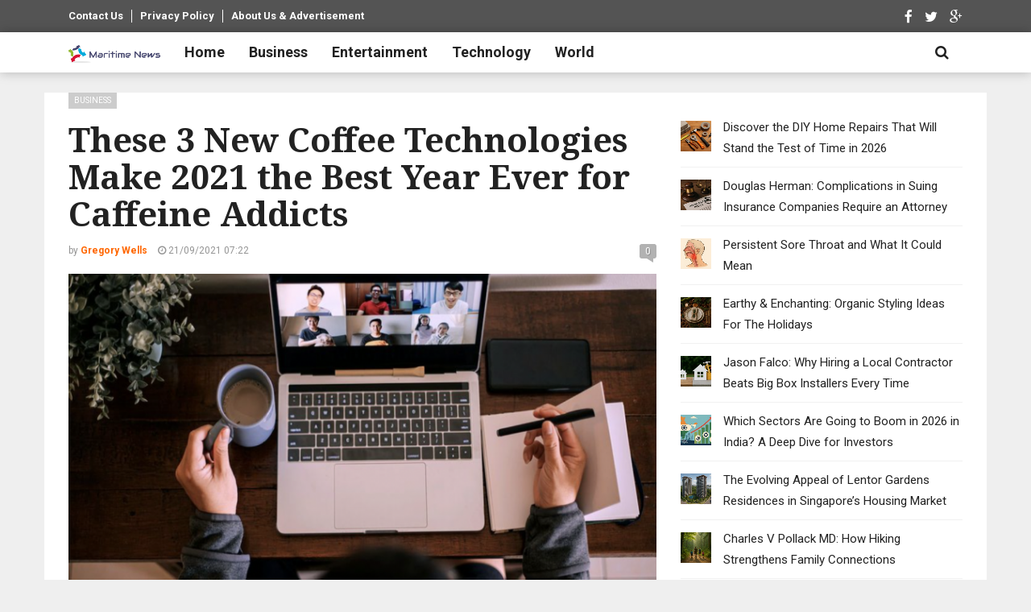

--- FILE ---
content_type: text/html; charset=UTF-8
request_url: https://www.newsmaritime.com/2021/these-3-new-coffee-technologies-make-2021-the-best-year-ever-for-caffeine-addicts/
body_size: 15353
content:
<!DOCTYPE html>
<html lang="en-US">
<head>
  <meta charset="UTF-8">
  <meta name="viewport" content="width=device-width, initial-scale=1">
	<link rel="profile" href="http://gmpg.org/xfn/11">
	<link rel="pingback" href="https://www.newsmaritime.com/xmlrpc.php">

	                        <script>
                            /* You can add more configuration options to webfontloader by previously defining the WebFontConfig with your options */
                            if ( typeof WebFontConfig === "undefined" ) {
                                WebFontConfig = new Object();
                            }
                            WebFontConfig['google'] = {families: ['Roboto:100,200,300,400,500,600,700,800,900,100italic,200italic,300italic,400italic,500italic,600italic,700italic,800italic,900italic', 'Noto+Serif:100,200,300,400,500,600,700,800,900,100italic,200italic,300italic,400italic,500italic,600italic,700italic,800italic,900italic&amp;subset=latin-ext']};

                            (function() {
                                var wf = document.createElement( 'script' );
                                wf.src = 'https://ajax.googleapis.com/ajax/libs/webfont/1.5.3/webfont.js';
                                wf.type = 'text/javascript';
                                wf.async = 'true';
                                var s = document.getElementsByTagName( 'script' )[0];
                                s.parentNode.insertBefore( wf, s );
                            })();
                        </script>
                        <meta name='robots' content='index, follow, max-image-preview:large, max-snippet:-1, max-video-preview:-1' />

	<!-- This site is optimized with the Yoast SEO plugin v16.7 - https://yoast.com/wordpress/plugins/seo/ -->
	<title>These 3 New Coffee Technologies Make 2021 the Best Year Ever for Caffeine Addicts</title>
	<link rel="canonical" href="https://www.newsmaritime.com/2021/these-3-new-coffee-technologies-make-2021-the-best-year-ever-for-caffeine-addicts/" />
	<meta property="og:locale" content="en_US" />
	<meta property="og:type" content="article" />
	<meta property="og:title" content="These 3 New Coffee Technologies Make 2021 the Best Year Ever for Caffeine Addicts" />
	<meta property="og:description" content="Have you tried an endless assortment of different coffee-related gadgets over the years? Have you found that they’ve all ultimately left you feeling unsatisfied and reaching for a bottle of..." />
	<meta property="og:url" content="https://www.newsmaritime.com/2021/these-3-new-coffee-technologies-make-2021-the-best-year-ever-for-caffeine-addicts/" />
	<meta property="og:site_name" content="Maritime News" />
	<meta property="article:published_time" content="2021-09-21T03:22:35+00:00" />
	<meta property="article:modified_time" content="2021-09-21T03:22:37+00:00" />
	<meta property="og:image" content="https://www.newsmaritime.com/wp-content/uploads/2021/09/These-3-New-Coffee-Technologies-Make-2021-the-Best-Year-Ever-for-Caffeine-Addicts.png" />
	<meta property="og:image:width" content="1200" />
	<meta property="og:image:height" content="700" />
	<meta name="twitter:card" content="summary_large_image" />
	<meta name="twitter:label1" content="Written by" />
	<meta name="twitter:data1" content="Gregory Wells" />
	<meta name="twitter:label2" content="Est. reading time" />
	<meta name="twitter:data2" content="5 minutes" />
	<script type="application/ld+json" class="yoast-schema-graph">{"@context":"https://schema.org","@graph":[{"@type":"WebSite","@id":"https://www.newsmaritime.com/#website","url":"https://www.newsmaritime.com/","name":"Maritime News","description":"Latest news in about Entertainment, Technology, TV shows, Business &amp; Sports.","potentialAction":[{"@type":"SearchAction","target":{"@type":"EntryPoint","urlTemplate":"https://www.newsmaritime.com/?s={search_term_string}"},"query-input":"required name=search_term_string"}],"inLanguage":"en-US"},{"@type":"ImageObject","@id":"https://www.newsmaritime.com/2021/these-3-new-coffee-technologies-make-2021-the-best-year-ever-for-caffeine-addicts/#primaryimage","inLanguage":"en-US","url":"https://www.newsmaritime.com/wp-content/uploads/2021/09/These-3-New-Coffee-Technologies-Make-2021-the-Best-Year-Ever-for-Caffeine-Addicts.png","contentUrl":"https://www.newsmaritime.com/wp-content/uploads/2021/09/These-3-New-Coffee-Technologies-Make-2021-the-Best-Year-Ever-for-Caffeine-Addicts.png","width":1200,"height":700,"caption":"These 3 New Coffee Technologies Make 2021 the Best Year Ever for Caffeine Addicts"},{"@type":"WebPage","@id":"https://www.newsmaritime.com/2021/these-3-new-coffee-technologies-make-2021-the-best-year-ever-for-caffeine-addicts/#webpage","url":"https://www.newsmaritime.com/2021/these-3-new-coffee-technologies-make-2021-the-best-year-ever-for-caffeine-addicts/","name":"These 3 New Coffee Technologies Make 2021 the Best Year Ever for Caffeine Addicts","isPartOf":{"@id":"https://www.newsmaritime.com/#website"},"primaryImageOfPage":{"@id":"https://www.newsmaritime.com/2021/these-3-new-coffee-technologies-make-2021-the-best-year-ever-for-caffeine-addicts/#primaryimage"},"datePublished":"2021-09-21T03:22:35+00:00","dateModified":"2021-09-21T03:22:37+00:00","author":{"@id":"https://www.newsmaritime.com/#/schema/person/d60ef239a534bf5b93f9121a663dbc64"},"breadcrumb":{"@id":"https://www.newsmaritime.com/2021/these-3-new-coffee-technologies-make-2021-the-best-year-ever-for-caffeine-addicts/#breadcrumb"},"inLanguage":"en-US","potentialAction":[{"@type":"ReadAction","target":["https://www.newsmaritime.com/2021/these-3-new-coffee-technologies-make-2021-the-best-year-ever-for-caffeine-addicts/"]}]},{"@type":"BreadcrumbList","@id":"https://www.newsmaritime.com/2021/these-3-new-coffee-technologies-make-2021-the-best-year-ever-for-caffeine-addicts/#breadcrumb","itemListElement":[{"@type":"ListItem","position":1,"name":"Home","item":"https://www.newsmaritime.com/"},{"@type":"ListItem","position":2,"name":"Business","item":"https://www.newsmaritime.com/category/business/"},{"@type":"ListItem","position":3,"name":"These 3 New Coffee Technologies Make 2021 the Best Year Ever for Caffeine Addicts"}]},{"@type":"Person","@id":"https://www.newsmaritime.com/#/schema/person/d60ef239a534bf5b93f9121a663dbc64","name":"Gregory Wells","image":{"@type":"ImageObject","@id":"https://www.newsmaritime.com/#personlogo","inLanguage":"en-US","url":"https://secure.gravatar.com/avatar/1cb456088ebd14041d86421b9221f5cd?s=96&d=mm&r=g","contentUrl":"https://secure.gravatar.com/avatar/1cb456088ebd14041d86421b9221f5cd?s=96&d=mm&r=g","caption":"Gregory Wells"},"description":"Gregory N. Wells is a news writer at News Maritime, covering technology, entertainment, and business with a focus on stories shaping the global digital and commercial landscape. He reports on emerging tech trends, major industry shifts, corporate developments, and entertainment news with an emphasis on clarity, accuracy, and relevance. Gregory\u2019s work aims to make complex topics easy to understand while delivering timely, engaging coverage for a broad international audience.","url":"https://www.newsmaritime.com/author/gul/"}]}</script>
	<!-- / Yoast SEO plugin. -->


<script type="text/javascript">
/* <![CDATA[ */
window._wpemojiSettings = {"baseUrl":"https:\/\/s.w.org\/images\/core\/emoji\/15.0.3\/72x72\/","ext":".png","svgUrl":"https:\/\/s.w.org\/images\/core\/emoji\/15.0.3\/svg\/","svgExt":".svg","source":{"concatemoji":"https:\/\/www.newsmaritime.com\/wp-includes\/js\/wp-emoji-release.min.js?ver=6.5.7"}};
/*! This file is auto-generated */
!function(i,n){var o,s,e;function c(e){try{var t={supportTests:e,timestamp:(new Date).valueOf()};sessionStorage.setItem(o,JSON.stringify(t))}catch(e){}}function p(e,t,n){e.clearRect(0,0,e.canvas.width,e.canvas.height),e.fillText(t,0,0);var t=new Uint32Array(e.getImageData(0,0,e.canvas.width,e.canvas.height).data),r=(e.clearRect(0,0,e.canvas.width,e.canvas.height),e.fillText(n,0,0),new Uint32Array(e.getImageData(0,0,e.canvas.width,e.canvas.height).data));return t.every(function(e,t){return e===r[t]})}function u(e,t,n){switch(t){case"flag":return n(e,"\ud83c\udff3\ufe0f\u200d\u26a7\ufe0f","\ud83c\udff3\ufe0f\u200b\u26a7\ufe0f")?!1:!n(e,"\ud83c\uddfa\ud83c\uddf3","\ud83c\uddfa\u200b\ud83c\uddf3")&&!n(e,"\ud83c\udff4\udb40\udc67\udb40\udc62\udb40\udc65\udb40\udc6e\udb40\udc67\udb40\udc7f","\ud83c\udff4\u200b\udb40\udc67\u200b\udb40\udc62\u200b\udb40\udc65\u200b\udb40\udc6e\u200b\udb40\udc67\u200b\udb40\udc7f");case"emoji":return!n(e,"\ud83d\udc26\u200d\u2b1b","\ud83d\udc26\u200b\u2b1b")}return!1}function f(e,t,n){var r="undefined"!=typeof WorkerGlobalScope&&self instanceof WorkerGlobalScope?new OffscreenCanvas(300,150):i.createElement("canvas"),a=r.getContext("2d",{willReadFrequently:!0}),o=(a.textBaseline="top",a.font="600 32px Arial",{});return e.forEach(function(e){o[e]=t(a,e,n)}),o}function t(e){var t=i.createElement("script");t.src=e,t.defer=!0,i.head.appendChild(t)}"undefined"!=typeof Promise&&(o="wpEmojiSettingsSupports",s=["flag","emoji"],n.supports={everything:!0,everythingExceptFlag:!0},e=new Promise(function(e){i.addEventListener("DOMContentLoaded",e,{once:!0})}),new Promise(function(t){var n=function(){try{var e=JSON.parse(sessionStorage.getItem(o));if("object"==typeof e&&"number"==typeof e.timestamp&&(new Date).valueOf()<e.timestamp+604800&&"object"==typeof e.supportTests)return e.supportTests}catch(e){}return null}();if(!n){if("undefined"!=typeof Worker&&"undefined"!=typeof OffscreenCanvas&&"undefined"!=typeof URL&&URL.createObjectURL&&"undefined"!=typeof Blob)try{var e="postMessage("+f.toString()+"("+[JSON.stringify(s),u.toString(),p.toString()].join(",")+"));",r=new Blob([e],{type:"text/javascript"}),a=new Worker(URL.createObjectURL(r),{name:"wpTestEmojiSupports"});return void(a.onmessage=function(e){c(n=e.data),a.terminate(),t(n)})}catch(e){}c(n=f(s,u,p))}t(n)}).then(function(e){for(var t in e)n.supports[t]=e[t],n.supports.everything=n.supports.everything&&n.supports[t],"flag"!==t&&(n.supports.everythingExceptFlag=n.supports.everythingExceptFlag&&n.supports[t]);n.supports.everythingExceptFlag=n.supports.everythingExceptFlag&&!n.supports.flag,n.DOMReady=!1,n.readyCallback=function(){n.DOMReady=!0}}).then(function(){return e}).then(function(){var e;n.supports.everything||(n.readyCallback(),(e=n.source||{}).concatemoji?t(e.concatemoji):e.wpemoji&&e.twemoji&&(t(e.twemoji),t(e.wpemoji)))}))}((window,document),window._wpemojiSettings);
/* ]]> */
</script>
<style id='wp-emoji-styles-inline-css' type='text/css'>

	img.wp-smiley, img.emoji {
		display: inline !important;
		border: none !important;
		box-shadow: none !important;
		height: 1em !important;
		width: 1em !important;
		margin: 0 0.07em !important;
		vertical-align: -0.1em !important;
		background: none !important;
		padding: 0 !important;
	}
</style>
<link rel='stylesheet' id='wp-block-library-css' href='https://www.newsmaritime.com/wp-includes/css/dist/block-library/style.min.css?ver=6.5.7' type='text/css' media='all' />
<style id='classic-theme-styles-inline-css' type='text/css'>
/*! This file is auto-generated */
.wp-block-button__link{color:#fff;background-color:#32373c;border-radius:9999px;box-shadow:none;text-decoration:none;padding:calc(.667em + 2px) calc(1.333em + 2px);font-size:1.125em}.wp-block-file__button{background:#32373c;color:#fff;text-decoration:none}
</style>
<style id='global-styles-inline-css' type='text/css'>
body{--wp--preset--color--black: #000000;--wp--preset--color--cyan-bluish-gray: #abb8c3;--wp--preset--color--white: #ffffff;--wp--preset--color--pale-pink: #f78da7;--wp--preset--color--vivid-red: #cf2e2e;--wp--preset--color--luminous-vivid-orange: #ff6900;--wp--preset--color--luminous-vivid-amber: #fcb900;--wp--preset--color--light-green-cyan: #7bdcb5;--wp--preset--color--vivid-green-cyan: #00d084;--wp--preset--color--pale-cyan-blue: #8ed1fc;--wp--preset--color--vivid-cyan-blue: #0693e3;--wp--preset--color--vivid-purple: #9b51e0;--wp--preset--gradient--vivid-cyan-blue-to-vivid-purple: linear-gradient(135deg,rgba(6,147,227,1) 0%,rgb(155,81,224) 100%);--wp--preset--gradient--light-green-cyan-to-vivid-green-cyan: linear-gradient(135deg,rgb(122,220,180) 0%,rgb(0,208,130) 100%);--wp--preset--gradient--luminous-vivid-amber-to-luminous-vivid-orange: linear-gradient(135deg,rgba(252,185,0,1) 0%,rgba(255,105,0,1) 100%);--wp--preset--gradient--luminous-vivid-orange-to-vivid-red: linear-gradient(135deg,rgba(255,105,0,1) 0%,rgb(207,46,46) 100%);--wp--preset--gradient--very-light-gray-to-cyan-bluish-gray: linear-gradient(135deg,rgb(238,238,238) 0%,rgb(169,184,195) 100%);--wp--preset--gradient--cool-to-warm-spectrum: linear-gradient(135deg,rgb(74,234,220) 0%,rgb(151,120,209) 20%,rgb(207,42,186) 40%,rgb(238,44,130) 60%,rgb(251,105,98) 80%,rgb(254,248,76) 100%);--wp--preset--gradient--blush-light-purple: linear-gradient(135deg,rgb(255,206,236) 0%,rgb(152,150,240) 100%);--wp--preset--gradient--blush-bordeaux: linear-gradient(135deg,rgb(254,205,165) 0%,rgb(254,45,45) 50%,rgb(107,0,62) 100%);--wp--preset--gradient--luminous-dusk: linear-gradient(135deg,rgb(255,203,112) 0%,rgb(199,81,192) 50%,rgb(65,88,208) 100%);--wp--preset--gradient--pale-ocean: linear-gradient(135deg,rgb(255,245,203) 0%,rgb(182,227,212) 50%,rgb(51,167,181) 100%);--wp--preset--gradient--electric-grass: linear-gradient(135deg,rgb(202,248,128) 0%,rgb(113,206,126) 100%);--wp--preset--gradient--midnight: linear-gradient(135deg,rgb(2,3,129) 0%,rgb(40,116,252) 100%);--wp--preset--font-size--small: 13px;--wp--preset--font-size--medium: 20px;--wp--preset--font-size--large: 36px;--wp--preset--font-size--x-large: 42px;--wp--preset--spacing--20: 0.44rem;--wp--preset--spacing--30: 0.67rem;--wp--preset--spacing--40: 1rem;--wp--preset--spacing--50: 1.5rem;--wp--preset--spacing--60: 2.25rem;--wp--preset--spacing--70: 3.38rem;--wp--preset--spacing--80: 5.06rem;--wp--preset--shadow--natural: 6px 6px 9px rgba(0, 0, 0, 0.2);--wp--preset--shadow--deep: 12px 12px 50px rgba(0, 0, 0, 0.4);--wp--preset--shadow--sharp: 6px 6px 0px rgba(0, 0, 0, 0.2);--wp--preset--shadow--outlined: 6px 6px 0px -3px rgba(255, 255, 255, 1), 6px 6px rgba(0, 0, 0, 1);--wp--preset--shadow--crisp: 6px 6px 0px rgba(0, 0, 0, 1);}:where(.is-layout-flex){gap: 0.5em;}:where(.is-layout-grid){gap: 0.5em;}body .is-layout-flex{display: flex;}body .is-layout-flex{flex-wrap: wrap;align-items: center;}body .is-layout-flex > *{margin: 0;}body .is-layout-grid{display: grid;}body .is-layout-grid > *{margin: 0;}:where(.wp-block-columns.is-layout-flex){gap: 2em;}:where(.wp-block-columns.is-layout-grid){gap: 2em;}:where(.wp-block-post-template.is-layout-flex){gap: 1.25em;}:where(.wp-block-post-template.is-layout-grid){gap: 1.25em;}.has-black-color{color: var(--wp--preset--color--black) !important;}.has-cyan-bluish-gray-color{color: var(--wp--preset--color--cyan-bluish-gray) !important;}.has-white-color{color: var(--wp--preset--color--white) !important;}.has-pale-pink-color{color: var(--wp--preset--color--pale-pink) !important;}.has-vivid-red-color{color: var(--wp--preset--color--vivid-red) !important;}.has-luminous-vivid-orange-color{color: var(--wp--preset--color--luminous-vivid-orange) !important;}.has-luminous-vivid-amber-color{color: var(--wp--preset--color--luminous-vivid-amber) !important;}.has-light-green-cyan-color{color: var(--wp--preset--color--light-green-cyan) !important;}.has-vivid-green-cyan-color{color: var(--wp--preset--color--vivid-green-cyan) !important;}.has-pale-cyan-blue-color{color: var(--wp--preset--color--pale-cyan-blue) !important;}.has-vivid-cyan-blue-color{color: var(--wp--preset--color--vivid-cyan-blue) !important;}.has-vivid-purple-color{color: var(--wp--preset--color--vivid-purple) !important;}.has-black-background-color{background-color: var(--wp--preset--color--black) !important;}.has-cyan-bluish-gray-background-color{background-color: var(--wp--preset--color--cyan-bluish-gray) !important;}.has-white-background-color{background-color: var(--wp--preset--color--white) !important;}.has-pale-pink-background-color{background-color: var(--wp--preset--color--pale-pink) !important;}.has-vivid-red-background-color{background-color: var(--wp--preset--color--vivid-red) !important;}.has-luminous-vivid-orange-background-color{background-color: var(--wp--preset--color--luminous-vivid-orange) !important;}.has-luminous-vivid-amber-background-color{background-color: var(--wp--preset--color--luminous-vivid-amber) !important;}.has-light-green-cyan-background-color{background-color: var(--wp--preset--color--light-green-cyan) !important;}.has-vivid-green-cyan-background-color{background-color: var(--wp--preset--color--vivid-green-cyan) !important;}.has-pale-cyan-blue-background-color{background-color: var(--wp--preset--color--pale-cyan-blue) !important;}.has-vivid-cyan-blue-background-color{background-color: var(--wp--preset--color--vivid-cyan-blue) !important;}.has-vivid-purple-background-color{background-color: var(--wp--preset--color--vivid-purple) !important;}.has-black-border-color{border-color: var(--wp--preset--color--black) !important;}.has-cyan-bluish-gray-border-color{border-color: var(--wp--preset--color--cyan-bluish-gray) !important;}.has-white-border-color{border-color: var(--wp--preset--color--white) !important;}.has-pale-pink-border-color{border-color: var(--wp--preset--color--pale-pink) !important;}.has-vivid-red-border-color{border-color: var(--wp--preset--color--vivid-red) !important;}.has-luminous-vivid-orange-border-color{border-color: var(--wp--preset--color--luminous-vivid-orange) !important;}.has-luminous-vivid-amber-border-color{border-color: var(--wp--preset--color--luminous-vivid-amber) !important;}.has-light-green-cyan-border-color{border-color: var(--wp--preset--color--light-green-cyan) !important;}.has-vivid-green-cyan-border-color{border-color: var(--wp--preset--color--vivid-green-cyan) !important;}.has-pale-cyan-blue-border-color{border-color: var(--wp--preset--color--pale-cyan-blue) !important;}.has-vivid-cyan-blue-border-color{border-color: var(--wp--preset--color--vivid-cyan-blue) !important;}.has-vivid-purple-border-color{border-color: var(--wp--preset--color--vivid-purple) !important;}.has-vivid-cyan-blue-to-vivid-purple-gradient-background{background: var(--wp--preset--gradient--vivid-cyan-blue-to-vivid-purple) !important;}.has-light-green-cyan-to-vivid-green-cyan-gradient-background{background: var(--wp--preset--gradient--light-green-cyan-to-vivid-green-cyan) !important;}.has-luminous-vivid-amber-to-luminous-vivid-orange-gradient-background{background: var(--wp--preset--gradient--luminous-vivid-amber-to-luminous-vivid-orange) !important;}.has-luminous-vivid-orange-to-vivid-red-gradient-background{background: var(--wp--preset--gradient--luminous-vivid-orange-to-vivid-red) !important;}.has-very-light-gray-to-cyan-bluish-gray-gradient-background{background: var(--wp--preset--gradient--very-light-gray-to-cyan-bluish-gray) !important;}.has-cool-to-warm-spectrum-gradient-background{background: var(--wp--preset--gradient--cool-to-warm-spectrum) !important;}.has-blush-light-purple-gradient-background{background: var(--wp--preset--gradient--blush-light-purple) !important;}.has-blush-bordeaux-gradient-background{background: var(--wp--preset--gradient--blush-bordeaux) !important;}.has-luminous-dusk-gradient-background{background: var(--wp--preset--gradient--luminous-dusk) !important;}.has-pale-ocean-gradient-background{background: var(--wp--preset--gradient--pale-ocean) !important;}.has-electric-grass-gradient-background{background: var(--wp--preset--gradient--electric-grass) !important;}.has-midnight-gradient-background{background: var(--wp--preset--gradient--midnight) !important;}.has-small-font-size{font-size: var(--wp--preset--font-size--small) !important;}.has-medium-font-size{font-size: var(--wp--preset--font-size--medium) !important;}.has-large-font-size{font-size: var(--wp--preset--font-size--large) !important;}.has-x-large-font-size{font-size: var(--wp--preset--font-size--x-large) !important;}
.wp-block-navigation a:where(:not(.wp-element-button)){color: inherit;}
:where(.wp-block-post-template.is-layout-flex){gap: 1.25em;}:where(.wp-block-post-template.is-layout-grid){gap: 1.25em;}
:where(.wp-block-columns.is-layout-flex){gap: 2em;}:where(.wp-block-columns.is-layout-grid){gap: 2em;}
.wp-block-pullquote{font-size: 1.5em;line-height: 1.6;}
</style>
<link rel='stylesheet' id='font-awesome-css' href='https://www.newsmaritime.com/wp-content/themes/admag/css/plugins/font-awesome/css/font-awesome.css?ver=6.5.7' type='text/css' media='all' />
<link rel='stylesheet' id='twitter-bootstrap-css' href='https://www.newsmaritime.com/wp-content/themes/admag/css/plugins/bootstrap/css/bootstrap.min.css?ver=6.5.7' type='text/css' media='all' />
<link rel='stylesheet' id='dt-style-css' href='https://www.newsmaritime.com/wp-content/themes/admag/style.css?ver=6.5.7' type='text/css' media='all' />
<script type="text/javascript" src="https://www.newsmaritime.com/wp-includes/js/jquery/jquery.min.js?ver=3.7.1" id="jquery-core-js"></script>
<script type="text/javascript" src="https://www.newsmaritime.com/wp-includes/js/jquery/jquery-migrate.min.js?ver=3.4.1" id="jquery-migrate-js"></script>
<link rel="https://api.w.org/" href="https://www.newsmaritime.com/wp-json/" /><link rel="alternate" type="application/json" href="https://www.newsmaritime.com/wp-json/wp/v2/posts/12207" /><link rel="EditURI" type="application/rsd+xml" title="RSD" href="https://www.newsmaritime.com/xmlrpc.php?rsd" />
<meta name="generator" content="WordPress 6.5.7" />
<link rel='shortlink' href='https://www.newsmaritime.com/?p=12207' />
<link rel="alternate" type="application/json+oembed" href="https://www.newsmaritime.com/wp-json/oembed/1.0/embed?url=https%3A%2F%2Fwww.newsmaritime.com%2F2021%2Fthese-3-new-coffee-technologies-make-2021-the-best-year-ever-for-caffeine-addicts%2F" />
<link rel="alternate" type="text/xml+oembed" href="https://www.newsmaritime.com/wp-json/oembed/1.0/embed?url=https%3A%2F%2Fwww.newsmaritime.com%2F2021%2Fthese-3-new-coffee-technologies-make-2021-the-best-year-ever-for-caffeine-addicts%2F&#038;format=xml" />

<style type="text/css">.logo img{height: 39px;}.mid-logo-wrapper .logo img{height: 128px;}body,p,code, kbd, pre, samp{font-size: 15px;line-height: 26px;}.mega-menu .dropdown-menu > li > a:hover, 
.mega-menu .dropdown-submenu:hover>a,
.star-reviews,
.post-content a,
a,
.dropdown-menu .mega-menu-news .mega-menu-detail h4 a:hover,
.nav .tabs-left > .nav-tabs > li > a:hover, 
.nav .tabs-left > .nav-tabs > li.active > a,
.navbar-nav>li>a:hover, 
.navbar-nav>li>a:focus, 
.dropdown-menu>.active>a,
.navbar-nav>li.open>a, 
.navbar-nav>li.open>a:after,
.widget-content li h3 a:hover, 
.news-title a:hover, 
.small-article h6 a:hover,
.simple-post h3 a:hover, 
.widget-post h3 a:hover,
.widget_categories li a:hover, 
.widget_categories li a:hover span, 
.comments-wrapper .comment-reply-link, 
.post-header .simple-share a, 
.parallax-wrapper .simple-share a,
.post-content > p:first-child:first-letter, 
.drop-caps,
.author-position,
.simple-share .author a,
.simple-share .author a:hover,
.box-news .simple-share a,
.box-news .simple-share a:hover,
.post-nav-wrapper a:hover,
.author-box .author-info h3 a:hover,
.author-contact a:hover,
.comments-wrapper .author-name:hover,
.post-header .simple-share a:hover, 
.post-header .simple-share a:focus, 
.parallax-wrapper .simple-share a:hover, 
.parallax-wrapper .simple-share a:focus,
.tag-list li.trending{color: #ff6600}.progress-bar,.progress-bar, .tags-widget li a:hover, .tagcloud a:hover, .tag-list li a:hover, .tag-list li.active a{background-color: #ff6600}.mega-menu .dropdown-submenu:hover>a:after,
.nav .tabs-left > .nav-tabs > li.active>a:after{border-left-color: #ff6600}.widget .nav-tabs>li.active>a, 
.widget .nav-tabs>li.active>a:focus, 
.widget .nav-tabs>li.active>a:hover,
.block-title span,
.comments-wrapper .comment-reply-link:hover,
.modern-quote,
.box-news .simple-share a:hover,
.simple-share .author a:hover,
.post-header .simple-share a:hover, 
.post-header .simple-share a:focus, 
.parallax-wrapper .simple-share a:hover, 
.parallax-wrapper .simple-share a:focus,
.progress-bar, .tags-widget li a:hover, .tagcloud a:hover{border-color: #ff6600}.navbar-nav>li>a{font-size: 18px;line-height: 20px;}.mega-menu .dropdown-menu>li, .dropdown-menu>li>a, .mega-menu .nav-tabs>li>a{font-size: 14px;line-height: 18px;}.block-title, .comment-reply-title, .widget .nav-tabs>li>a,.widget .nav-tabs>li, .wpb_heading, .widgettitle, .footer-title{font-size: 20px;line-height: 24px;}.mm-listview>li>a{font-size: 14px;}.h1, h1{font-size: 42px;line-height: 46px;}.h2, h2{font-size: 32px;line-height: 36px;}.h3, h3{font-size: 26px;line-height: 30px;}.h4, h4{font-size: 24px;line-height: 28px;}.h5, h5{font-size: 16px;line-height: 20px;}.h6, h6{font-size: 14px;line-height: 18px;}.post-title{font-size: 42px;line-height: 46px;}.parallax-wrapper .post-title{font-size: 52px;line-height: 56px;}.post-content{max-width: px}</style>
<link rel="amphtml" href="https://www.newsmaritime.com/2021/these-3-new-coffee-technologies-make-2021-the-best-year-ever-for-caffeine-addicts/?amp=1"><link rel="icon" href="https://www.newsmaritime.com/wp-content/uploads/2016/03/cropped-amp-150x150.png" sizes="32x32" />
<link rel="icon" href="https://www.newsmaritime.com/wp-content/uploads/2016/03/cropped-amp-300x300.png" sizes="192x192" />
<link rel="apple-touch-icon" href="https://www.newsmaritime.com/wp-content/uploads/2016/03/cropped-amp-300x300.png" />
<meta name="msapplication-TileImage" content="https://www.newsmaritime.com/wp-content/uploads/2016/03/cropped-amp-300x300.png" />
<script type="text/javascript">
      /* <![CDATA[ */var ajaxurl = "https://www.newsmaritime.com/wp-admin/admin-ajax.php";var dt_path = "https://www.newsmaritime.com/wp-content/themes/admag";var dt_paginated_blocks = [];var dt_paginated_blocks_type = [];var dt_paginated_blocks_items = [];/* ]]> */
      </script><style type="text/css" title="dynamic-css" class="options-output">body{background-color:#efefef;}.main-content, .news-details, .theiaStickySidebar{background-color:#FFFFFF;}.header-wrapper, .header-mid{background-color:#FFFFFF;}.header, .no-js .sb-search .sb-icon-search{background-color:#ffffff;}.header-top{background-color:#545454;}.sticky-sidebar{background-color:#FFFFFF;}.footer{background-color:#373737;}.footer-bottom{background-color:#2c2c2c;}.logo{margin-top:7px;margin-right:15px;margin-bottom:0px;margin-left:0px;}.mid-logo-wrapper .logo{margin-top:20px;margin-right:0px;margin-bottom:0px;margin-left:0px;}html,body,.post-review-text,code, kbd, pre, samp{font-family:Roboto;text-transform:none;font-weight:400;font-style:normal;opacity: 1;visibility: visible;-webkit-transition: opacity 0.24s ease-in-out;-moz-transition: opacity 0.24s ease-in-out;transition: opacity 0.24s ease-in-out;}.wf-loading html,body,.post-review-text,code, kbd, pre, samp,{opacity: 0;}.ie.wf-loading html,body,.post-review-text,code, kbd, pre, samp,{visibility: hidden;}h1, h2, h3, h4, h5, h6, .h1, .h2, .h3, .h4, .h5, .h6{font-family:"Noto Serif";text-transform:none;font-weight:700;font-style:normal;opacity: 1;visibility: visible;-webkit-transition: opacity 0.24s ease-in-out;-moz-transition: opacity 0.24s ease-in-out;transition: opacity 0.24s ease-in-out;}.wf-loading h1, h2, h3, h4, h5, h6, .h1, .h2, .h3, .h4, .h5, .h6,{opacity: 0;}.ie.wf-loading h1, h2, h3, h4, h5, h6, .h1, .h2, .h3, .h4, .h5, .h6,{visibility: hidden;}.widget-post h3, .tag-list li, .dropdown-menu .mega-menu-news .mega-menu-detail h4{font-family:"Noto Serif";text-transform:none;font-weight:400;font-style:normal;opacity: 1;visibility: visible;-webkit-transition: opacity 0.24s ease-in-out;-moz-transition: opacity 0.24s ease-in-out;transition: opacity 0.24s ease-in-out;}.wf-loading .widget-post h3, .tag-list li, .dropdown-menu .mega-menu-news .mega-menu-detail h4,{opacity: 0;}.ie.wf-loading .widget-post h3, .tag-list li, .dropdown-menu .mega-menu-news .mega-menu-detail h4,{visibility: hidden;}.featured-header h2, .page-subtitle{font-family:Roboto;text-transform:none;font-weight:900;font-style:normal;opacity: 1;visibility: visible;-webkit-transition: opacity 0.24s ease-in-out;-moz-transition: opacity 0.24s ease-in-out;transition: opacity 0.24s ease-in-out;}.wf-loading .featured-header h2, .page-subtitle,{opacity: 0;}.ie.wf-loading .featured-header h2, .page-subtitle,{visibility: hidden;}.block-title, .comment-reply-title, .widget .nav-tabs>li>a, .wpb_heading, .widgettitle, .footer-title{font-family:Roboto;text-transform:uppercase;font-weight:900;font-style:normal;opacity: 1;visibility: visible;-webkit-transition: opacity 0.24s ease-in-out;-moz-transition: opacity 0.24s ease-in-out;transition: opacity 0.24s ease-in-out;}.wf-loading .block-title, .comment-reply-title, .widget .nav-tabs>li>a, .wpb_heading, .widgettitle, .footer-title,{opacity: 0;}.ie.wf-loading .block-title, .comment-reply-title, .widget .nav-tabs>li>a, .wpb_heading, .widgettitle, .footer-title,{visibility: hidden;}.mega-menu .navbar-nav>li>a,.mm-listview a, .mega-menu .nav-tabs>li>a, .header-top .top-menu li, .mega-menu .nav, .mega-menu .collapse, .mega-menu .dropdown{font-family:Roboto;text-transform:none;font-weight:700;font-style:normal;opacity: 1;visibility: visible;-webkit-transition: opacity 0.24s ease-in-out;-moz-transition: opacity 0.24s ease-in-out;transition: opacity 0.24s ease-in-out;}.wf-loading .mega-menu .navbar-nav>li>a,.mm-listview a, .mega-menu .nav-tabs>li>a, .header-top .top-menu li, .mega-menu .nav, .mega-menu .collapse, .mega-menu .dropdown,{opacity: 0;}.ie.wf-loading .mega-menu .navbar-nav>li>a,.mm-listview a, .mega-menu .nav-tabs>li>a, .header-top .top-menu li, .mega-menu .nav, .mega-menu .collapse, .mega-menu .dropdown,{visibility: hidden;}</style></head>
<body class="post-template-default single single-post postid-12207 single-format-standard top-header wide">

<div id="fb-root"></div>
<script>(function(d, s, id) {
  var js, fjs = d.getElementsByTagName(s)[0];
  if (d.getElementById(id)) return;
  js = d.createElement(s); js.id = id;
  js.src = "//connect.facebook.net/en_US/sdk.js#xfbml=1&version=v2.4";
  fjs.parentNode.insertBefore(js, fjs);
}(document, 'script', 'facebook-jssdk'));</script>


<div id="main">
	<header class="header-wrapper clearfix">
        <div class="header-top">
      <div class="container">
        <div class="mag-content">
          <div class="row">
            <div class="col-md-12">
                              <div class="menu-footer-container"><ul id="secondary-menu" class="top-menu pull-left"><li id="menu-item-4663" class="menu-item menu-item-type-post_type menu-item-object-page menu-item-4663"><a href="https://www.newsmaritime.com/contacts/">Contact Us</a></li>
<li id="menu-item-7954" class="menu-item menu-item-type-post_type menu-item-object-page menu-item-7954"><a href="https://www.newsmaritime.com/privacy-policy/">Privacy Policy</a></li>
<li id="menu-item-7955" class="menu-item menu-item-type-post_type menu-item-object-page menu-item-7955"><a href="https://www.newsmaritime.com/advertise/">About Us &#038; Advertisement</a></li>
</ul></div>                            
                              <div class="social-icons pull-right">
                  <a href="#" data-toggle="tooltip" data-placement="bottom" title="" data-original-title="Facebook" target="_blank"><i class="fa fa-facebook fa-lg"></i></a><a href="#" data-toggle="tooltip" data-placement="bottom" title="" data-original-title="Twitter" target="_blank"><i class="fa fa-twitter fa-lg"></i></a><a href="" data-toggle="tooltip" data-placement="bottom" title="" data-original-title="Google+" target="_blank"><i class="fa fa-google-plus fa-lg"></i></a>                </div>
                                        </div>
          </div>
        </div>
      </div>
    </div><!-- .header-top -->
    
        
    <div class="header" id="header">
      <div class="container">
        <div class="mag-content">
          <div class="row">
            <div class="col-md-12">

            <a class="navbar-toggle collapsed" id="nav-button" href="#mobile-nav">
              <span class="icon-bar"></span>
              <span class="icon-bar"></span>
              <span class="icon-bar"></span>
              <span class="icon-bar"></span>
            </a>
            

            <nav class="navbar mega-menu">
                                            <a class="logo" href="https://www.newsmaritime.com/" title="Maritime News - Latest news in about Entertainment, Technology, TV shows, Business &amp; Sports." rel="home">
                  <img src="https://www.newsmaritime.com/wp-content/uploads/2016/12/newsmaritime.png" alt="Maritime News" />
                </a>
                          
              <div id="main-nav" class="collapse navbar-collapse"><ul id="menu-home" class="nav navbar-nav"><li id="menu-item-4643" class="menu-item menu-item-type-custom menu-item-object-custom menu-item-home menu-item-4643"><a href="http://www.newsmaritime.com/">Home</a></li>
<li id="menu-item-9834" class="menu-item menu-item-type-taxonomy menu-item-object-category current-post-ancestor current-menu-parent current-post-parent menu-item-9834 menu-color4"><a href="https://www.newsmaritime.com/category/business/">Business</a></li>
<li id="menu-item-9835" class="menu-item menu-item-type-taxonomy menu-item-object-category menu-item-9835 menu-color15"><a href="https://www.newsmaritime.com/category/entertainment/">Entertainment</a></li>
<li id="menu-item-9836" class="menu-item menu-item-type-taxonomy menu-item-object-category menu-item-9836 menu-color12"><a href="https://www.newsmaritime.com/category/technology/">Technology</a></li>
<li id="menu-item-9837" class="menu-item menu-item-type-taxonomy menu-item-object-category menu-item-9837 menu-color110"><a href="https://www.newsmaritime.com/category/world/">World</a></li>
</ul></div>
              
              <div class="header-right">
                <div class="social-icons">
                                    <!-- Only for Fixed Sidebar Layout -->
                  
                </div><!-- .social-icons -->
                <a href="#" class="fixed-button navbar-toggle" id="fixed-button">
                  <i></i>
                  <i></i>
                  <i></i>
                  <i></i>
                </a><!-- .fixed-button -->
              </div>

                              <div id="sb-search" class="sb-search">
                   <form action="https://www.newsmaritime.com/" method="get">
                      <input class="sb-search-input" placeholder="Enter your search text..." type="text" value="" name="s" id="search">
                      <input class="sb-search-submit" type="submit" value="">
                      <input type="hidden" value="post" name="post_type" id="post_type" />
                      <span class="sb-icon-search fa fa-search" data-toggle="tooltip" data-placement="bottom" title="" data-original-title="Search"></span>
                   </form>
                </div>
                          </nav>
            </div>
          </div>
        </div><!-- .mag-content -->
      </div><!-- .container -->
    </div><!-- .header -->
    
  </header><!-- .header-wrapper -->

	<div id="content" class="site-content">
  

    <!-- Begin Main Wrapper -->
    <div class="container main-wrapper">
      
      
      <div class="main-content mag-content clearfix">

                
        
        <div class="row blog-content">

          
          <div class="col-md-8 main-wp dt_content">
            <div class="theiaStickySidebar">
              <div class="row">
<div class="col-md-12">


<article id="post-12207" class="dt_post_content clearfix post-12207 post type-post status-publish format-standard has-post-thumbnail hentry category-business">
    <header class="post-header">
    <h1 class="post-title">These 3 New Coffee Technologies Make 2021 the Best Year Ever for Caffeine Addicts</h1>     
    <div class="cat-wrapper"><a href='https://www.newsmaritime.com/category/business/' class='dt_cat bgcolor4'>Business</a></div>
    <p class="simple-share">by <span class="author vcard"><a class="url fn n" href="https://www.newsmaritime.com/author/gul/"><b>Gregory Wells</b></a></span> <span class="article-date"><i class="fa fa-clock-o"></i> 21/09/2021 07:22</span><a class="comments-count" href="#comments">0</a></p>
            <figure class="image-overlay">
          <img src="https://www.newsmaritime.com/wp-content/uploads/2021/09/These-3-New-Coffee-Technologies-Make-2021-the-Best-Year-Ever-for-Caffeine-Addicts.png" class="attachment-modern_big_thumb size-modern_big_thumb wp-post-image" alt="These 3 New Coffee Technologies Make 2021 the Best Year Ever for Caffeine Addicts" decoding="async" fetchpriority="high" srcset="https://www.newsmaritime.com/wp-content/uploads/2021/09/These-3-New-Coffee-Technologies-Make-2021-the-Best-Year-Ever-for-Caffeine-Addicts.png 1200w, https://www.newsmaritime.com/wp-content/uploads/2021/09/These-3-New-Coffee-Technologies-Make-2021-the-Best-Year-Ever-for-Caffeine-Addicts-300x175.png 300w, https://www.newsmaritime.com/wp-content/uploads/2021/09/These-3-New-Coffee-Technologies-Make-2021-the-Best-Year-Ever-for-Caffeine-Addicts-1024x597.png 1024w, https://www.newsmaritime.com/wp-content/uploads/2021/09/These-3-New-Coffee-Technologies-Make-2021-the-Best-Year-Ever-for-Caffeine-Addicts-768x448.png 768w" sizes="(max-width: 730px) 100vw, 730px" />        </figure>
      </header><!-- .post-header -->
  
  
  <div class="post-content clearfix">
   
<p>Have you tried an endless assortment of different coffee-related gadgets over the years? Have you found that they’ve all ultimately left you feeling unsatisfied and reaching for a bottle of Coffee Milk by <a href="https://vapejuice.com/collections/vendors?q=MOO%20E%20LIQUID">Moo E-Liquid</a> just so you can finally enjoy something that tastes like real coffee? If so, you’re not alone. Single-serve coffee makers have been all the rage for a while now – and while your K-Cup machine may produce a better brew than what you’d get with instant coffee granules, it isn’t really better by much – and it’s probably not enough to convince you to give up your daily Starbucks addiction.</p>



<p>Well, the good news for you is that there are millions upon millions of other people in the world who love coffee just as much as you do. In other words, a company can make a fortune by developing a great new coffee technology – and that’s exactly what an untold number of inventors around the planet are trying to do right now. If you’re looking for a great new way to enjoy your morning cup, you’ve found it right here. These are the best new coffee technologies of 2021.</p>



<h2 class="wp-block-heading">Home Nitro Cold Brewing</h2>



<p>Cold brewing has been one of the biggest trends in home coffee making over the past several years, with the promise being that you’ll end up with a brew that’s incredibly smooth, low in acid and high in caffeine. To make matters even better, cold brewing is super easy – you just stir the water and coffee together and leave the dispenser in your refrigerator for about 12-24 hours. The following day, you can remove the coffee basket. You’ll have a concentrated brew that’s ready to go; just add water and enjoy.</p>



<p>The problem with cold brewing, though, is that the coffee can sometimes come out tasting a little flat. Wouldn’t it be great if you could inject nitro like they’re doing in all the hip cafes these days? Now, you finally can. A home nitro cold brewing kit works much the same as a traditional cold coffee brewer, but it infuses your brew with nitrous oxide from a whipped cream charger. The resulting beverage will be delightfully foamy and full of life, and it’ll cost significantly less than anything you can buy from a coffee shop.</p>



<h2 class="wp-block-heading">Manual Espresso Maker</h2>



<p>One of the things that keeps people coming back to coffee shops is the fact that espresso is so inconvenient to make at home. A good espresso machine takes up an enormous amount of space, and cleanup can be a serious pain. You’ve probably read reviews of less expensive espresso makers with the hope that you might be able to save a bit of money and countertop space. What you read didn’t leave you feeling encouraged; people almost universally hate the less expensive espresso makers because they continually clog up or produce a brew that’s watery and lacking in body.</p>



<p>Finally, there’s an alternative that’s surprisingly affordable, takes up little space and is incredibly easy to clean. All it requires is a bit of elbow grease, and that alternative is a manual espresso maker. To use one, you simply pack your ground coffee into the holder and fill the reservoir at the top of the unit with hot water. Move the pump a few times, and you’ll see the espresso beginning to drip into your cup. To sweeten the deal further, some manual espresso makers even work with Nespresso pods. You can even fill the reservoir with hot milk after you’ve made your espresso, and after a few more pumps, you’ll have a cappuccino. Although manual pumping may not give you quite the level of extraction that you’d get with a true high-end espresso maker, it’ll give you something that comes very close without consuming all of your counter space.</p>



<h2 class="wp-block-heading">Automatic Pour-Over Brewer</h2>



<p>When you’ve browsed the latest coffee makers online, you’ve probably seen a new type of “drip” coffee maker that has a long arm extending from the water reservoir to the coffee basket. This type of coffee maker has become so common in recent years that you could be forgiven for assuming it’s a completely new design. The automatic pour-over brewer is actually a design that’s been in use for decades, but it’s become more common in recent years as pour-over brewing has become more and more trendy.</p>



<p>So, why is pour-over coffee brewing so popular? It’s popular because pour-over brewing gives you complete control over the water temperature and brewing time. Pour-over brewing provides a much more even and complete extraction by allowing you to completely immerse the grounds in water. Because the coffee drips from the bottom of the cone during the brewing process, though, pour-over brewing also tends to prevent over-extraction. The result is a cup of coffee that’s full-bodied and flavorful without being bitter.</p>



<p>The problem with pour-over brewing, though, is that it’s a lot of work. In addition to a pour-over cone and filters, you also need a gooseneck kettle. You’ll have to wait for your water to boil and will then need to stand over your coffee for a few minutes as you manually control the flow of water. Manual pour-over brewing is simply a lot more effort than some people are willing to put forth right after waking up. So, most people resort to drip coffee makers, which will get you most of the way there with a lot less effort.</p>



<p>Enter the automatic pour-over coffee brewer. This design was pioneered by Dutch manufacturer Technivorm in the 1960s, and it’s now being copied by a number of well-known home appliance brands like Breville. In an automatic pour-over brewer, it’s the arm extending from the reservoir to the coffee basket that makes the difference. The arm allows the boiled water to cool slightly before reaching the coffee for optimal extraction without cooking the grounds. The arm’s “sprinkler” design also distributes the water over the coffee grounds more evenly to ensure consistent extraction. The design almost perfectly mimics manual pour-over brewing. While automatic pour-over brewers aren’t cheap, they’ll deliver just about the best cup that you’ll ever get from an automatic coffee maker.</p>
  </div><!-- .post-content -->  

            

  <footer class="post-meta">
    <div class="share-wrapper clearfix"><div class="total-shares">
		         <em id="countUp">0</em>
		         <div class="caption">SHARES</div>
		       </div><div class="share-buttons"><a class="social-share facebook" href="javascript:dt_share('fb', 'These 3 New Coffee Technologies Make 2021 the Best Year Ever for Caffeine Addicts', 'Have you tried an endless assortment of different coffee-related gadgets over the years? Have you found that they’ve all ultimately left you feeling unsatisfied and reaching for a bottle of...')">
			           <i class="fa fa-facebook"></i>
			           <span class="alt-text">Share</span>
			         </a><a class="social-share twitter" href="javascript:dt_share('tw', 'These 3 New Coffee Technologies Make 2021 the Best Year Ever for Caffeine Addicts', 'Have you tried an endless assortment of different coffee-related gadgets over the years? Have you found that they’ve all ultimately left you feeling unsatisfied and reaching for a bottle of...')">
			           <i class="fa fa-twitter"></i>
			           <span class="alt-text">Tweet</span>
			         </a><a class="social-share google-plus" href="javascript:dt_share('gp', 'These 3 New Coffee Technologies Make 2021 the Best Year Ever for Caffeine Addicts', 'Have you tried an endless assortment of different coffee-related gadgets over the years? Have you found that they’ve all ultimately left you feeling unsatisfied and reaching for a bottle of...')">
			           <i class="fa fa-google-plus"></i>
			           <span class="alt-text"></span>
			         </a><a class="social-share linkedin" href="javascript:dt_share('ln', 'These 3 New Coffee Technologies Make 2021 the Best Year Ever for Caffeine Addicts', 'Have you tried an endless assortment of different coffee-related gadgets over the years? Have you found that they’ve all ultimately left you feeling unsatisfied and reaching for a bottle of...')">
			           <i class="fa fa-linkedin"></i>
			           <span class="alt-text"></span>
			         </a></div></div>
    	<div class="author-box clearfix">
	   <div class="author-avatar">
	      <a href="https://www.newsmaritime.com/author/gul/">
	        <img alt='' src='https://secure.gravatar.com/avatar/1cb456088ebd14041d86421b9221f5cd?s=110&#038;d=mm&#038;r=g' srcset='https://secure.gravatar.com/avatar/1cb456088ebd14041d86421b9221f5cd?s=220&#038;d=mm&#038;r=g 2x' class='avatar avatar-110 photo' height='110' width='110' decoding='async'/>	      </a>
	   </div>
	   <div class="author-info">
	      <h3><a href="https://www.newsmaritime.com/author/gul/">Gregory Wells</a></h3>
				      
	      <p>Gregory N. Wells is a news writer at News Maritime, covering technology, entertainment, and business with a focus on stories shaping the global digital and commercial landscape. He reports on emerging tech trends, major industry shifts, corporate developments, and entertainment news with an emphasis on clarity, accuracy, and relevance. Gregory’s work aims to make complex topics easy to understand while delivering timely, engaging coverage for a broad international audience.</p>
	      <div class="author-contact">
	         	      </div>
	   </div>
	</div>

    <div class="row">
 <div class="post-nav-wrapper clearfix">
   <div class="col-md-6 omega">
               <div class="previous-post">
          <div class="post-nav-label">
            <i class="fa fa-angle-left"></i>
            Previous post          </div>
          <a href="https://www.newsmaritime.com/2021/how-your-business-can-survive-and-prosper-during-the-global-pandemic/">How Your Business Can Survive and Prosper During The Global Pandemic</a>
         </div>
         </div>

   <div class="col-md-6 alpha">
               <div class="next-post">
          <div class="post-nav-label">
            Next post            <i class="fa fa-angle-right"></i>
          </div>
          <a href="https://www.newsmaritime.com/2021/4-myths-about-gun-safes/">4 Myths About Gun Safes</a>
         </div>
         </div>
 </div><!-- .post-nav-wrapper -->
</div>
  </footer>

  
<div class="related-posts clearfix"><h3 class="block-title"><span>Related posts</span></h3><div class="row "><div class="col-md-12">
<article class="simple-post simple-big clearfix post-14337 post type-post status-publish format-standard has-post-thumbnail hentry category-business">
      <div class="simple-thumb">
      <a href="https://www.newsmaritime.com/2026/douglas-herman-complications-in-suing-insurance-companies-require-an-attorney/">
            <img src="https://www.newsmaritime.com/wp-content/uploads/2026/01/generated_image_1768949796_1-255x180.jpeg" class="attachment-simple_big_thumb size-simple_big_thumb wp-post-image" alt="Legal documents, gavel, and insurance policy representing challenges in suing insurance companies" decoding="async" />      </a>
    </div>
    <header>
    <p class="simple-share"><a href='https://www.newsmaritime.com/category/business/' class=''>Business</a> / by <span class="author vcard"><a class="url fn n" href="https://www.newsmaritime.com/author/gul/">Gregory Wells</a></span> - <span class="article-date"><i class="fa fa-clock-o"></i> <time class="entry-date published updated" datetime="2026-01-21T09:50:00+04:00">2 days</time> ago</span></p>    <h3>
      <a href="https://www.newsmaritime.com/2026/douglas-herman-complications-in-suing-insurance-companies-require-an-attorney/">Douglas Herman: Complications in Suing Insurance Companies Require an Attorney</a>
    </h3>
    <p class="excerpt">Douglas Herman is an experienced litigation attorney based in Savannah, Georgia, where he serves as Chief Legal Officer and Director of Litigation for the Hostilo Law Firm. In this role,&#8230;</p>
  </header>
</article></div></div><div class="row "><div class="col-md-12">
<article class="simple-post simple-big clearfix post-14303 post type-post status-publish format-standard has-post-thumbnail hentry category-business">
      <div class="simple-thumb">
      <a href="https://www.newsmaritime.com/2025/jason-falco-why-hiring-a-local-contractor-beats-big-box-installers-every-time/">
            <img src="https://www.newsmaritime.com/wp-content/uploads/2025/12/generated_image_1766504132_1-255x180.jpeg" class="attachment-simple_big_thumb size-simple_big_thumb wp-post-image" alt="Local contractor discussing home improvement project, showcasing quality over big box installers" decoding="async" loading="lazy" />      </a>
    </div>
    <header>
    <p class="simple-share"><a href='https://www.newsmaritime.com/category/business/' class=''>Business</a> / by <span class="author vcard"><a class="url fn n" href="https://www.newsmaritime.com/author/gul/">Gregory Wells</a></span> - <span class="article-date"><i class="fa fa-clock-o"></i> <time class="entry-date published updated" datetime="2025-12-23T19:41:53+04:00">1 month</time> ago</span></p>    <h3>
      <a href="https://www.newsmaritime.com/2025/jason-falco-why-hiring-a-local-contractor-beats-big-box-installers-every-time/">Jason Falco: Why Hiring a Local Contractor Beats Big Box Installers Every Time</a>
    </h3>
    <p class="excerpt">Jason Falco is an accomplished business leader and owner-operator of Stand Strong Fencing in Morrison, Colorado, where he oversees residential and commercial fence installations delivered with craftsmanship and customer-focused service&#8230;.</p>
  </header>
</article></div></div><div class="row "><div class="col-md-12">
<article class="simple-post simple-big clearfix post-14300 post type-post status-publish format-standard has-post-thumbnail hentry category-business">
      <div class="simple-thumb">
      <a href="https://www.newsmaritime.com/2025/which-sectors-are-going-to-boom-in-2026-in-india-a-deep-dive-for-investors/">
            <img src="https://www.newsmaritime.com/wp-content/uploads/2025/12/generated_image_1766251389_1-255x180.jpeg" class="attachment-simple_big_thumb size-simple_big_thumb wp-post-image" alt="Growing sectors in India, investment opportunities, economic growth trends, 2026 industry forecast" decoding="async" loading="lazy" />      </a>
    </div>
    <header>
    <p class="simple-share"><a href='https://www.newsmaritime.com/category/business/' class=''>Business</a> / by <span class="author vcard"><a class="url fn n" href="https://www.newsmaritime.com/author/gul/">Gregory Wells</a></span> - <span class="article-date"><i class="fa fa-clock-o"></i> <time class="entry-date published updated" datetime="2025-12-20T21:25:35+04:00">1 month</time> ago</span></p>    <h3>
      <a href="https://www.newsmaritime.com/2025/which-sectors-are-going-to-boom-in-2026-in-india-a-deep-dive-for-investors/">Which Sectors Are Going to Boom in 2026 in India? A Deep Dive for Investors</a>
    </h3>
    <p class="excerpt">As we head into 2026, India’s stock market and broader economy show signs of structural strength and resilience. Despite short-term fluctuations in economic activity, many sectors are poised for sustained&#8230;</p>
  </header>
</article></div></div><div class="row "><div class="col-md-12">
<article class="simple-post simple-big clearfix post-14297 post type-post status-publish format-standard has-post-thumbnail hentry category-business">
      <div class="simple-thumb">
      <a href="https://www.newsmaritime.com/2025/the-evolving-appeal-of-lentor-gardens-residences-in-singapores-housing-market/">
            <img src="https://www.newsmaritime.com/wp-content/uploads/2025/12/generated_image_1766134325_1-255x180.jpeg" class="attachment-simple_big_thumb size-simple_big_thumb wp-post-image" alt="Modern Lentor Gardens Residences exterior showcasing contemporary architecture in Singapore housing market" decoding="async" loading="lazy" />      </a>
    </div>
    <header>
    <p class="simple-share"><a href='https://www.newsmaritime.com/category/business/' class=''>Business</a> / by <span class="author vcard"><a class="url fn n" href="https://www.newsmaritime.com/author/gul/">Gregory Wells</a></span> - <span class="article-date"><i class="fa fa-clock-o"></i> <time class="entry-date published updated" datetime="2025-12-19T14:36:28+04:00">1 month</time> ago</span></p>    <h3>
      <a href="https://www.newsmaritime.com/2025/the-evolving-appeal-of-lentor-gardens-residences-in-singapores-housing-market/">The Evolving Appeal of Lentor Gardens Residences in Singapore’s Housing Market</a>
    </h3>
    <p class="excerpt">Singapore’s property landscape continues to evolve as homebuyers increasingly prioritize thoughtful design, practical convenience, and long-term livability when choosing a condominium. Among recent residential developments drawing interest is Lentor Gardens&#8230;</p>
  </header>
</article></div></div></div>  

</article>

</div>
</div>            </div>
          </div>
          
                      <div class="col-md-4 dt_sidebar">
              
<div class="widget-area" role="complementary">
   <div class="theiaStickySidebar">
	  <aside id="block-2" class="widget widget_block widget_recent_entries"><ul class="wp-block-latest-posts__list wp-block-latest-posts"><li><div class="wp-block-latest-posts__featured-image alignleft"><img decoding="async" src="https://www.newsmaritime.com/wp-content/uploads/2026/01/generated_image_1769159411_1-150x150.jpeg" class="attachment-thumbnail size-thumbnail wp-post-image" alt="Essential DIY home repair tools and durable materials for lasting improvements" style="max-width:38px;max-height:38px;" /></div><a class="wp-block-latest-posts__post-title" href="https://www.newsmaritime.com/2026/discover-the-diy-home-repairs-that-will-stand-the-test-of-time-in-2026/">Discover the DIY Home Repairs That Will Stand the Test of Time in 2026</a></li>
<li><div class="wp-block-latest-posts__featured-image alignleft"><img decoding="async" src="https://www.newsmaritime.com/wp-content/uploads/2026/01/generated_image_1768949796_1-150x150.jpeg" class="attachment-thumbnail size-thumbnail wp-post-image" alt="Legal documents, gavel, and insurance policy representing challenges in suing insurance companies" style="max-width:38px;max-height:38px;" /></div><a class="wp-block-latest-posts__post-title" href="https://www.newsmaritime.com/2026/douglas-herman-complications-in-suing-insurance-companies-require-an-attorney/">Douglas Herman: Complications in Suing Insurance Companies Require an Attorney</a></li>
<li><div class="wp-block-latest-posts__featured-image alignleft"><img decoding="async" src="https://www.newsmaritime.com/wp-content/uploads/2026/01/generated_image_1768544866_1-150x150.jpeg" class="attachment-thumbnail size-thumbnail wp-post-image" alt="Close-up of inflamed throat showing redness and swelling, indicating persistent sore throat symptoms" style="max-width:38px;max-height:38px;" /></div><a class="wp-block-latest-posts__post-title" href="https://www.newsmaritime.com/2026/persistent-sore-throat-and-what-it-could-mean/">Persistent Sore Throat and What It Could Mean</a></li>
<li><div class="wp-block-latest-posts__featured-image alignleft"><img decoding="async" src="https://www.newsmaritime.com/wp-content/uploads/2025/12/generated_image_1766733115_1-150x150.jpeg" class="attachment-thumbnail size-thumbnail wp-post-image" alt="Rustic holiday table with natural greenery, wood accents, and organic festive decorations" style="max-width:38px;max-height:38px;" /></div><a class="wp-block-latest-posts__post-title" href="https://www.newsmaritime.com/2025/earthy-enchanting-organic-styling-ideas-for-the-holidays/">Earthy &#038; Enchanting: Organic Styling Ideas For The Holidays</a></li>
<li><div class="wp-block-latest-posts__featured-image alignleft"><img decoding="async" src="https://www.newsmaritime.com/wp-content/uploads/2025/12/generated_image_1766504132_1-150x150.jpeg" class="attachment-thumbnail size-thumbnail wp-post-image" alt="Local contractor discussing home improvement project, showcasing quality over big box installers" style="max-width:38px;max-height:38px;" /></div><a class="wp-block-latest-posts__post-title" href="https://www.newsmaritime.com/2025/jason-falco-why-hiring-a-local-contractor-beats-big-box-installers-every-time/">Jason Falco: Why Hiring a Local Contractor Beats Big Box Installers Every Time</a></li>
<li><div class="wp-block-latest-posts__featured-image alignleft"><img decoding="async" src="https://www.newsmaritime.com/wp-content/uploads/2025/12/generated_image_1766251389_1-150x150.jpeg" class="attachment-thumbnail size-thumbnail wp-post-image" alt="Growing sectors in India, investment opportunities, economic growth trends, 2026 industry forecast" style="max-width:38px;max-height:38px;" /></div><a class="wp-block-latest-posts__post-title" href="https://www.newsmaritime.com/2025/which-sectors-are-going-to-boom-in-2026-in-india-a-deep-dive-for-investors/">Which Sectors Are Going to Boom in 2026 in India? A Deep Dive for Investors</a></li>
<li><div class="wp-block-latest-posts__featured-image alignleft"><img decoding="async" src="https://www.newsmaritime.com/wp-content/uploads/2025/12/generated_image_1766134325_1-150x150.jpeg" class="attachment-thumbnail size-thumbnail wp-post-image" alt="Modern Lentor Gardens Residences exterior showcasing contemporary architecture in Singapore housing market" style="max-width:38px;max-height:38px;" /></div><a class="wp-block-latest-posts__post-title" href="https://www.newsmaritime.com/2025/the-evolving-appeal-of-lentor-gardens-residences-in-singapores-housing-market/">The Evolving Appeal of Lentor Gardens Residences in Singapore’s Housing Market</a></li>
<li><div class="wp-block-latest-posts__featured-image alignleft"><img decoding="async" src="https://www.newsmaritime.com/wp-content/uploads/2025/12/generated_image_1765781680_1-150x150.jpeg" class="attachment-thumbnail size-thumbnail wp-post-image" alt="Family hiking together on a forest trail, illustrating strengthened family bonds through outdoor activity" style="max-width:38px;max-height:38px;" /></div><a class="wp-block-latest-posts__post-title" href="https://www.newsmaritime.com/2025/charles-v-pollack-md-how-hiking-strengthens-family-connections/">Charles V Pollack MD: How Hiking Strengthens Family Connections</a></li>
<li><div class="wp-block-latest-posts__featured-image alignleft"><img decoding="async" src="https://www.newsmaritime.com/wp-content/uploads/2025/12/image_1-2-150x150.png" class="attachment-thumbnail size-thumbnail wp-post-image" alt="Image 1 of How Real-Time Platforms Shape Today’s Entertainment Experience" style="max-width:38px;max-height:38px;" /></div><a class="wp-block-latest-posts__post-title" href="https://www.newsmaritime.com/2025/how-real-time-platforms-shape-todays-entertainment-experience/">How Real-Time Platforms Shape Today’s Entertainment Experience</a></li>
<li><div class="wp-block-latest-posts__featured-image alignleft"><img decoding="async" src="https://www.newsmaritime.com/wp-content/uploads/2025/12/ai-generated-8475823_1280-150x150.jpg" class="attachment-thumbnail size-thumbnail wp-post-image" alt="wiseplay" style="max-width:38px;max-height:38px;" /></div><a class="wp-block-latest-posts__post-title" href="https://www.newsmaritime.com/2025/essential-features-of-wiseplay-drm-complete-protection-guide/">Essential Features of Wiseplay DRM: Complete Protection Guide</a></li>
<li><div class="wp-block-latest-posts__featured-image alignleft"><img decoding="async" src="https://www.newsmaritime.com/wp-content/uploads/2025/12/generated_image_1764758694_1-150x150.jpeg" class="attachment-thumbnail size-thumbnail wp-post-image" alt="Modern dental clinic exterior with &quot;For Sale&quot; sign highlighting dental practice transitions" style="max-width:38px;max-height:38px;" /></div><a class="wp-block-latest-posts__post-title" href="https://www.newsmaritime.com/2025/a-dentists-guide-to-selling-a-dental-practice-in-2026/">A Dentist’s Guide to Selling a Dental Practice in 2026</a></li>
<li><div class="wp-block-latest-posts__featured-image alignleft"><img decoding="async" src="https://www.newsmaritime.com/wp-content/uploads/2025/12/generated_image_1764609649_1-150x150.jpeg" class="attachment-thumbnail size-thumbnail wp-post-image" alt="Teamwork and partnership concepts illustrated by interconnected hands joining together" style="max-width:38px;max-height:38px;" /></div><a class="wp-block-latest-posts__post-title" href="https://www.newsmaritime.com/2025/collaboration-as-the-cornerstone-of-successful-projects/">Collaboration as the Cornerstone of Successful Projects</a></li>
</ul></aside>   </div>
</div>
            </div>
          
        </div>

      </div><!-- .main-content -->

      
    </div><!-- .main-wrapper -->

  </div><!-- #content -->

<!-- Footer -->
<footer class="footer source-org vcard copyright clearfix" id="footer">
    <div class="footer-main">
    <div class="fixed-main">
      <div class="container">
        <div class="mag-content">
          <div class="row">

    <div class="col-md-5">
    <div id="text-14" class="footer-block clearfix widget_text"><h3 class="footer-title">About Us</h3>			<div class="textwidget"><center><img src="https://www.newsmaritime.com/wp-content/uploads/2017/02/footernt.png" alt="Maritime News"></center>

<span class="minitext">Maritime News is blog that updates you with the latest Technology, Business, Sports & Entertainment news. Our team is working every day to give you the latest news & information.</span></div>
		</div>  </div>
  
    <div class="col-md-3">
    <div id="pages-2" class="footer-block clearfix widget_pages"><h3 class="footer-title">Pages</h3>
			<ul>
				<li class="page_item page-item-864"><a href="https://www.newsmaritime.com/advertise/">About Us &#038; Advertisement</a></li>
<li class="page_item page-item-496"><a href="https://www.newsmaritime.com/contacts/">Contact Us</a></li>
<li class="page_item page-item-6624"><a href="https://www.newsmaritime.com/privacy-policy/">Privacy Policy</a></li>
			</ul>

			</div>  </div>
  
    <div class="col-md-4">
      </div>
  
  
</div>        </div>
      </div>
    </div>
  </div>
  
  <div class="footer-bottom">
    <div class="fixed-main">
      <div class="container">
        <div class="mag-content">
          <div class="row">
  <div class="col-md-6">
    Copyright Digitaltheme © 2015. All Rights Reserved  </div>

  <div class="col-md-6">
      <div class="social-icons pull-right">
      <a href="#" title="" data-original-title="Facebook" target="_blank"><i class="fa fa-facebook"></i></a><a href="#" title="" data-original-title="Twitter" target="_blank"><i class="fa fa-twitter"></i></a><a href="" title="" data-original-title="Google+" target="_blank"><i class="fa fa-google-plus"></i></a>    </div>
    </div>
</div>        </div>
      </div>
    </div>
  </div>
  
</footer>
<!-- End Footer -->

</div><!-- End Main -->

<div class="mobile-overlay" id="mobile-overlay"></div>
<!-- Mobile Menu -->
<nav id="mobile-nav" class="mm-menu mm-offcanvas">
  <div>
   <div><ul>
<li class="page_item page-item-864"><a href="https://www.newsmaritime.com/advertise/">About Us &#038; Advertisement</a></li>
<li class="page_item page-item-496"><a href="https://www.newsmaritime.com/contacts/">Contact Us</a></li>
<li class="page_item page-item-6624"><a href="https://www.newsmaritime.com/privacy-policy/">Privacy Policy</a></li>
</ul></div>
   <div class="mobile-nav-footer">
      <form role="search" method="get" class="search-form" action="https://www.newsmaritime.com/">
				<div class="input-group">
					<span class="screen-reader-text">Search for:</span>
					<input type="search" class="form-control" placeholder="Search &hellip;" value="" name="s" />
				 
				<span class="input-group-btn"><button type="submit" class="btn btn-default" value="Enter your search text..." >
			<i class="fa fa-search"></i></button></span></div></form>   </div>
  </div>
</nav>

<script type="text/javascript" src="https://www.newsmaritime.com/wp-content/themes/admag/css/plugins/bootstrap/js/bootstrap.min.js?ver=20130115" id="mag-bootstrap-js"></script>
<script type="text/javascript" src="https://www.newsmaritime.com/wp-content/themes/admag/js/plugins.js?ver=20130115" id="mag-plugins-js"></script>
<script type="text/javascript" src="https://www.newsmaritime.com/wp-content/themes/admag/js/script.js?ver=20130115" id="mag-script-js"></script>
<div id="go-top-button" class="fa fa-angle-up" title="Scroll To Top"></div><script type="text/javascript">
      /* <![CDATA[ */
        jQuery(document).ready(function(){ });
      /* ]]> */
      </script>
</body>
</html>

<!-- Page cached by LiteSpeed Cache 6.2.0.1 on 2026-01-23 14:14:17 -->

--- FILE ---
content_type: application/javascript
request_url: https://www.newsmaritime.com/wp-content/themes/admag/js/script.js?ver=20130115
body_size: 3939
content:
/* --------------------------------------
=========================================
ADMAG - Responsive Blog & Magazine Wordpress Template
Version: 1.0
Designed by: DigitalTheme.co
=========================================

1. Bootstrap tooltip
2. Bootstrap Select First Tab
3. Tabs hover effect
4. Menu hover effect
5. Fade effect on Menu and Tab
6. Slider
7. Image popup
8. Sticky Sidebar
9. Mobile Menu
10. Mobile Menu Scrollbar
11. Responsive video
12. Sticky Header
13. Fixed Sidebar Scrollbar
14. Go to Top Button
15. Count up share counter
16. Google Map
-----------------------------------------*/

jQuery(function ($) {
   "use strict";

    $(document).ready( function(){

      var $_html = $("html");
      var $_body = $("body");
      var $_header_menu = $('.sticky-header #header');
      var $_stickyScrollbar = $('.sticky-scroll');
      var $_sidebar = $("#sticky-sidebar");
      var $_goTop = $('#go-top-button');
      var $_header_topoffset = 0;
      var $_offset = 133;

      // 1. Bootstrap tooltip
      var $_tooltip = $('[data-toggle="tooltip"]');
      if ( $_tooltip.length ) {
        $_tooltip.tooltip();
      }

      // 2. Bootstrap Select First Tab
      var $_tab1 = $('#widget-tab a:first');
      if( $_tab1.length ){
        $_tab1.tab('show');
      }

      // 3. Tabs hover effect
      $('.tab-hover .nav-tabs > li > a').hover(function(){
          $(this).tab('show');
      });

      // 4. Menu hover effect
      $('.dropdown-toggle').dropdownHover();

      // 5. Mega menu
      $('a[data-href]').each(function() { 
        $(this).on('click', function(e){
          e.preventDefault();
          window.location.href = $(this).attr('data-href');
        });
      });

      // First mega menu tab show
      var $_megatab = $('.tab-hover .nav-tabs > li > a');

      if( $_megatab.length ){
        // On tab show event
        $_megatab.on("show.bs.tab", function(e){
          var $_tabcontent = $( $(this).attr("href") );
          
          if( $_tabcontent.length ){
            // if tab content is empty
            if( $_tabcontent.is(':empty') ){
              // ajax call
              $_tabcontent.addClass("loading");

              var data = {
                'action': 'dt_tabbed_mega_blocks',
                category: $(this).attr('data-mega-cat')
              };

              $.post(ajaxurl, data, function(response) {
                $_tabcontent.html(response);
                $_tabcontent.removeClass("loading");
              });
            }
          }

        });
      }

      $("#main-nav .mega-menu3>a").on("hover", function () {
        var $_id = $(this).attr('data-mega-cat');
        $_id = $("#nav-href" + $_id);
      
        if( $_id.length ){
           $_id.tab('show');
        }
      });

      //$("#main-nav .mega-menu2").append('<ul class="dropdown-menu fullwidth"><li><div class="mega-menu-wrapper"></div></li></ul>');

      // Full mega menu
      // var dt_link_wrapper = $("#main-nav .mega-menu2>.dropdown-toggle");

      // dt_link_wrapper.on("hover", function () {

      //   var wrapper = $(this).parent().find('.mega-menu-wrapper');

      //   if( wrapper.is(':empty') ){
      //     // Full Mega Menu
      //     wrapper.addClass("loading");
      //     var data = {
      //       'action': 'dt_mega_blocks',
      //       category: $(this).attr('data-mega-cat')
      //     };

      //       $.post(ajaxurl, data, function(response) {
      //         wrapper.html(response);
      //         wrapper.removeClass("loading");
      //       });
      //   }

      // });

      // 5. Fade effect on Menu and Tab
      $('.nav .dropdown-menu').addClass('animated fadeIn');
      $('.tab-pane').addClass('animated fadeIn');

      if( $_html.hasClass("no-touch") ){
         $('.navbar .dropdown > a').on("click", function(){
            location.href = this.href;
         });
      }

      // 6. Slider
      var mySwiper = new Swiper ('.swiper-container', {
        // Optional parameters
        loop: true,
        nextButton: '.swiper-button-next',
        prevButton: '.swiper-button-prev',
        autoplay: 3000,
      });

      // 7. Image popup
      $('a[href*=".jpg"], a[href*=".jpeg"], a[href*=".png"], a[href*=".gif"]').each(function(){
          if ($(this).parents('.gallery').length == 0) {
              $(this).magnificPopup({
                  type:'image',
                  mainClass: 'mfp-with-zoom', // this class is for CSS animation below
                  closeOnContentClick: true,
                  zoom: {
                      enabled: true, // By default it's false, so don't forget to enable it

                      duration: 200, // duration of the effect, in milliseconds
                      easing: 'ease-in-out', // CSS transition easing function 

                      opener: function(openerElement) {
                         return openerElement.is('img') ? openerElement : openerElement.find('img');
                      }
                   }
                  });
              }
          });
      $('.gallery').each(function() {
          $(this).magnificPopup({
              delegate: 'a',
              type: 'image',
              gallery: {enabled: true}
              });
          });
      

      // 8. Sticky Sidebar
      $('.dt_content, .dt_sidebar').theiaStickySidebar({
        // Settings
        additionalMarginTop: 60
      });

      // 9. Mobile Menu
      var $_mob_nav = $('#mobile-nav');
      if( $_mob_nav.length ){
        $_mob_nav.mmenu({
          slidingSubmenus: false,
          extensions: ["theme-dark"]
        }, {
          
        });
      }

      // 10. Mobile Menu Scrollbar
      var $_mob = $('.mm-panels > .mm-panel');
      if( $_mob.length ){
        $_mob.perfectScrollbar({
           wheelSpeed: 1,
           suppressScrollX: true
        });
      }

      $('#fixed-button').on("click", function(event){
         event.preventDefault();
         $_html.toggleClass("ad-opened");
      });

      $('#mobile-overlay').on("click", function(event){
         event.preventDefault();
         $_html.toggleClass("ad-opened");
      });

      // Set total share
      var $_countup = $('#countUp');
      if( $_countup.length ){
        dt_get_total_share_count();
      }

      // Get total share count by url
      function dt_get_total_share_count(){
        var url = encodeURIComponent ( $(location).attr('href') );
        var total = 0;

        // Facebook Shares Count
        $.getJSON( 'http://graph.facebook.com/?id=' + url, function( fbdata ) {
          if( isNumeric(fbdata.shares) ){
            total += fbdata.shares;
          }
        });
        
        // Twitter Shares Count
        $.getJSON( 'http://cdn.api.twitter.com/1/urls/count.json?url=' + url + '&callback=?', function( twitdata ) {
          if( isNumeric(twitdata.count) ){
            total = total + twitdata.count;
          }
        });
        
        // LinkIn Shares Count
        $.getJSON( 'http://www.linkedin.com/countserv/count/share?url=' + url + '&callback=?', function( linkdindata ) {
          if( isNumeric(linkdindata.count) ){
            total = total + linkdindata.count;
          }
          $_countup.attr( 'data-count', total );
          dt_countUp();
        });
      }

      // 11. Responsive video
      $(".image-overlay").fitVids();

      // 12. Sticky Header
      if( !$_body.hasClass('fixed-sidebar') ){
         // Sticky menu hide
         $_header_menu.headroom({
           "offset": 500,
           "tolerance": 0,
           "classes": {
             "initial": "animated",
             "pinned": "slideDown",
             "unpinned": "slideUp"
           }
         });
      }

      if($_header_menu.length){
         $_header_topoffset = $_header_menu.offset().top;
      }

      // Change scrollbar height when load
      change_height();

      // 13. Fixed Sidebar Scrollbar
      $_stickyScrollbar.each(function(){
        $(this).perfectScrollbar({
           wheelSpeed: 1,
           suppressScrollX: true
        });
      });

      // Change scrollbar height when resize
      $(window).on("resize", function() {
         change_height();
      });

      var dt_index, dt_len, $_var, $_cont, $_selector, dt_args, $_inf_cont;
      for (dt_index = 0, dt_len = dt_paginated_blocks.length; dt_index < dt_len; ++dt_index) {
        $_var = dt_paginated_blocks[dt_index];
        $_cont = '#' + $_var;
        $_selector = '.block';
        $_selector = '.' + dt_paginated_blocks_items[dt_index];

        dt_args = {
          navSelector  : '#nav' + $_var,    // selector for the paged navigation 
          nextSelector : '#nav' + $_var + ' a:last',  // selector for the NEXT link (to page 2)
          itemSelector : $_selector,
          bufferPx: 100,
          loading: {
            finished: function(){ $('.infscr-loading').each(function(){ $(this).hide(); }); },
            finishedMsg: "<em>Empty</em>",
            img: dt_path + '/img/loader.gif',
            msg: null,
            msgText: "",
            selector: null,
            speed: 'fast',
            start: undefined
          },
        };

        $_inf_cont = $( $_cont );

        if( dt_paginated_blocks_type[dt_index] != undefined && dt_paginated_blocks_type[dt_index] == 'load-more' ){
          dt_args['behavior'] = "twitter";
        }

        $_inf_cont.infinitescroll( dt_args );

        jQuery(document).ajaxError(function (e, xhr, opt) { if (xhr.status == 404) $('#nav' + $_var).remove(); });
      }

      change_header(0);
      $(window).scroll(function(){
         var $_scrolltop = $(this).scrollTop();
         // Go to top button
         if ( $_scrolltop > 100) {
            $_goTop.css({ bottom: '20px' });
         }
         else {
            $_goTop.css({ bottom: '-100px' });
         }

         change_header($_scrolltop);
      });

      function change_header( scrolltop ){
        // Fixed header
        if ( scrolltop >= $_header_topoffset) {
          $_header_menu.addClass("set-fixed");
          $_sidebar.addClass("set-sidebar");
          $_sidebar.css('top', 50);
          change_height();
        }
        else {
          $_header_menu.removeClass("set-fixed");
          $_sidebar.removeClass("set-sidebar");
          var $_top_marg = $_header_topoffset + 50 - scrolltop;
          $_sidebar.css('top', $_top_marg);
          change_height();
        }
      }

      // Change scrollbar height
      function change_height(){
         var windowHeight = $(window).height();

         if( $_sidebar.length ){
            $_offset = $_sidebar.position().top + 80;

            var setHeight = windowHeight - $_offset;
            $_stickyScrollbar.each(function(){
              $(this).height(setHeight);
              $(this).perfectScrollbar('update');  // Update
            });
         }

         // Mobile menu scroll
         change_mobile_height();
      }

      $('.mm-next').on('click', function(){
        change_mobile_height();
      })

      function change_mobile_height(){
        var windowHeight = $(window).height();
        $_mob.height(windowHeight);
        $_mob.perfectScrollbar('update');  // Update
      }
      
      // 14. Go to Top Button
      $_goTop.on("click", function(){
         $('html, body').animate({scrollTop : 0},700);
         return false;
      });

    });
    
});
/*
 * End Jquery
*/

// 15. Count up share counter
function dt_countUp(){
  if(document.getElementById("countUp")){
     var count = document.getElementById("countUp");

     var number = 0;

     if(count.hasAttribute("data-count")){
        number = count.getAttribute("data-count");
        if( !isNumeric (number) ){
          number = 0;
        }
     }

     var options = {
       useEasing : true, 
       useGrouping : true, 
       separator : '',
       decimal : '.',
       prefix : '',
       suffix : ''
     };

     var counter = new countUp("countUp", 0, number, 0, 2.5, options);

     var waypoint = new Waypoint({
       element: count,
       handler: function(direction) {
         counter.start();
       },
       offset: window.innerHeight-110
     });
  }
}
function isNumeric(n) {
  return !isNaN(parseFloat(n)) && isFinite(n);
}

// 16. Header Search Button
if(document.getElementById("sb-search")){
   new UISearch( document.getElementById( "sb-search" ) );
}

// 17. Google Map
var map_canvas =  document.getElementById('map-canvas');
if (typeof(map_canvas) != 'undefined' && map_canvas != null)
{
   // Contact page Google map
   function initialize() {
     var myLatlng = new google.maps.LatLng(-25.363882,131.044922);
     var mapOptions = {
       zoom: 4,
       center: myLatlng
     }
     var map = new google.maps.Map(document.getElementById('map-canvas'), mapOptions);

     var marker = new google.maps.Marker({
         position: myLatlng,
         map: map,
         title: 'Hello World!'
     });
   }

   google.maps.event.addDomListener(window, 'load', initialize); 
}

// Share buttons
function dt_share(type, title, descr) {
  var winWidth  = 575,
    winHeight = 420,
    url = window.location.href;

  var winTop = (screen.height / 2) - (winHeight / 2);
  var winLeft = (screen.width / 2) - (winWidth / 2);
  var link = "";

  switch(type){
    case "fb":
        link = dt_get_fburl(title, descr, url);
        break;
    case "tw":
        link = dt_get_twurl(title, url);
        break;

    case "gp":
        link = dt_get_gpurl(url);
        break;

    case "ln":
        link = dt_get_lnurl(title, url);
        break;
  }
  window.open(link, 'sharer', 'top=' + winTop + ',left=' + winLeft + ',toolbar=0,status=0,width='+winWidth+',height='+winHeight);
}

function dt_get_fburl(title, descr, url){
  return 'http://www.facebook.com/share.php?u=' +encodeURIComponent(url)+ '&title=' + encodeURIComponent(title);
}

function dt_get_twurl(title, url){
  return 'http://twitter.com/home?status=' + encodeURIComponent(title) + '+' + encodeURIComponent(url);
}

function dt_get_gpurl(url){
  return 'https://plus.google.com/share?url=' + encodeURIComponent(url);
}

function dt_get_lnurl(title, url){
  return 'http://www.linkedin.com/shareArticle?mini=true&url=' + encodeURIComponent(url) + '&title=' + encodeURIComponent(title);
};